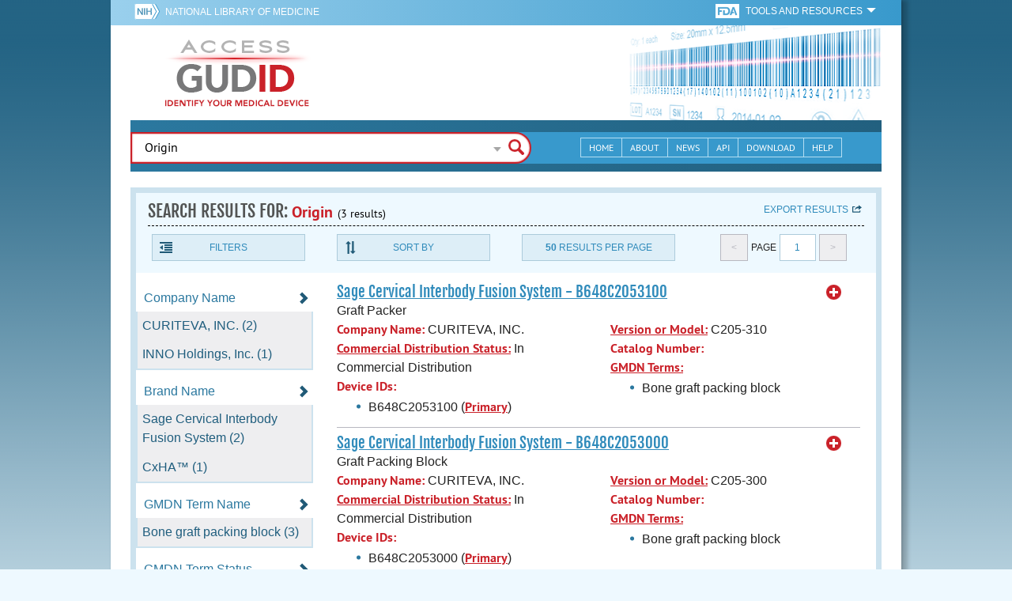

--- FILE ---
content_type: image/svg+xml
request_url: https://accessgudid.nlm.nih.gov/assets/icons/export-d3d0d61265b3b3148cd3eec78add2c6e050533c7fec03900f7b63dd4b7495729.svg
body_size: 1084
content:
<?xml version="1.0" encoding="utf-8"?>
<!-- Generated by IcoMoon.io -->
<!DOCTYPE svg PUBLIC "-//W3C//DTD SVG 1.1//EN" "http://www.w3.org/Graphics/SVG/1.1/DTD/svg11.dtd">
<svg version="1.1" xmlns="http://www.w3.org/2000/svg" xmlns:xlink="http://www.w3.org/1999/xlink" width="12" height="12" viewBox="0 0 12 12">
<path d="M9 9.48h-7.8v-5.4h1.557c0 0 0.413-0.538 1.302-1.2h-3.459c-0.331 0-0.6 0.269-0.6 0.6v6.6c0 0.332 0.269 0.6 0.6 0.6h9c0.332 0 0.6-0.268 0.6-0.6v-2.248l-1.2 0.987v0.661zM8.017 5.31v2.13l3.983-3.121-3.983-2.999v1.878c-4.837 0.001-4.837 4.782-4.837 4.782 1.369-2.249 2.212-2.67 4.837-2.67z" fill="#205a77"></path>
</svg>
